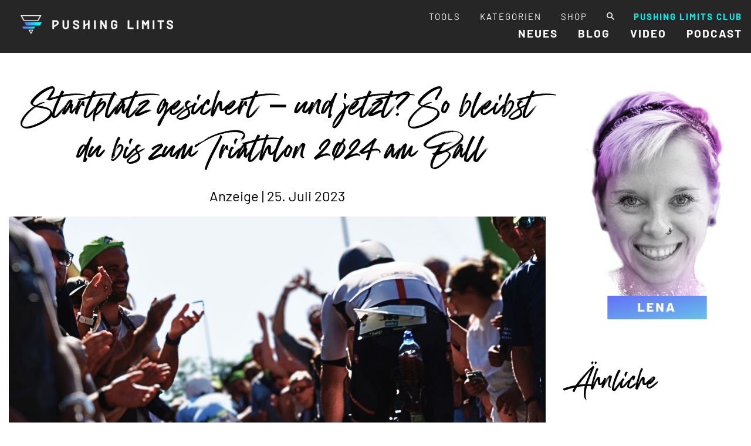

--- FILE ---
content_type: image/svg+xml
request_url: https://pushing-limits.de/wp-content/uploads/2020/10/Pushing-Limits-Logo-Symbol.svg
body_size: 821
content:
<?xml version="1.0" encoding="UTF-8"?> <!-- Generator: Adobe Illustrator 24.3.0, SVG Export Plug-In . SVG Version: 6.00 Build 0) --> <svg xmlns="http://www.w3.org/2000/svg" xmlns:xlink="http://www.w3.org/1999/xlink" version="1.1" id="Ebene_1" x="0px" y="0px" viewBox="0 0 220 200" style="enable-background:new 0 0 220 200;" xml:space="preserve"> <style type="text/css"> .st0{clip-path:url(#SVGID_2_);fill:url(#SVGID_3_);} .st1{clip-path:url(#SVGID_5_);fill:url(#SVGID_6_);} .st2{clip-path:url(#SVGID_8_);fill:url(#SVGID_9_);} .st3{clip-path:url(#SVGID_11_);fill:url(#SVGID_12_);} </style> <g> <defs> <path id="SVGID_1_" d="M22.9,20.3h169.2l-21.6,38.1H44.4L22.9,20.3z M9.6,13.5l29.3,51.7h137.3l29.3-51.7H9.6z"></path> </defs> <clipPath id="SVGID_2_"> <use xlink:href="#SVGID_1_" style="overflow:visible;"></use> </clipPath> <linearGradient id="SVGID_3_" gradientUnits="userSpaceOnUse" x1="-1.621" y1="115.8201" x2="4.7785" y2="115.8201" gradientTransform="matrix(30.6106 0 0 -30.6106 59.2213 3584.696)"> <stop offset="0" style="stop-color:#5137D3"></stop> <stop offset="8.791210e-04" style="stop-color:#5137D3"></stop> <stop offset="1" style="stop-color:#4197F7"></stop> </linearGradient> <rect x="9.6" y="13.5" class="st0" width="195.9" height="51.7"></rect> </g> <g> <defs> <polygon id="SVGID_4_" points="62.7,107.2 191.8,107.2 209.6,75.9 44.9,75.9 "></polygon> </defs> <clipPath id="SVGID_5_"> <use xlink:href="#SVGID_4_" style="overflow:visible;"></use> </clipPath> <linearGradient id="SVGID_6_" gradientUnits="userSpaceOnUse" x1="0.1172" y1="114.5172" x2="6.5166" y2="114.5172" gradientTransform="matrix(19.5646 0 0 -19.5646 42.6523 2332.0071)"> <stop offset="0" style="stop-color:#6967F6"></stop> <stop offset="1" style="stop-color:#00FFFF"></stop> </linearGradient> <rect x="44.9" y="75.9" class="st1" width="164.7" height="31.3"></rect> </g> <g> <defs> <polygon id="SVGID_7_" points="35.8,136.9 135.6,136.9 146.7,117.2 24.6,117.2 "></polygon> </defs> <clipPath id="SVGID_8_"> <use xlink:href="#SVGID_7_" style="overflow:visible;"></use> </clipPath> <linearGradient id="SVGID_9_" gradientUnits="userSpaceOnUse" x1="3.0046" y1="112.3016" x2="9.404" y2="112.3016" gradientTransform="matrix(12.2322 0 0 -12.2322 31.6536 1500.7484)"> <stop offset="0" style="stop-color:#4C92F9"></stop> <stop offset="4.636360e-02" style="stop-color:#4C92F9"></stop> <stop offset="1" style="stop-color:#00FFFF"></stop> </linearGradient> <rect x="24.6" y="117.2" class="st2" width="122" height="19.6"></rect> </g> <g> <defs> <path id="SVGID_10_" d="M95.7,153.5h23.6l-11.8,20.8L95.7,153.5z M85.4,147.1l22.2,39.2l22.2-39.2H85.4z"></path> </defs> <clipPath id="SVGID_11_"> <use xlink:href="#SVGID_10_" style="overflow:visible;"></use> </clipPath> <linearGradient id="SVGID_12_" gradientUnits="userSpaceOnUse" x1="8.8851" y1="106.4026" x2="15.284" y2="106.4026" gradientTransform="matrix(6.9375 0 0 -6.9375 23.7115 904.8697)"> <stop offset="0" style="stop-color:#5137D3"></stop> <stop offset="8.791210e-04" style="stop-color:#5137D3"></stop> <stop offset="1" style="stop-color:#8A55F6"></stop> </linearGradient> <rect x="85.4" y="147.1" class="st3" width="44.4" height="39.2"></rect> </g> </svg> 